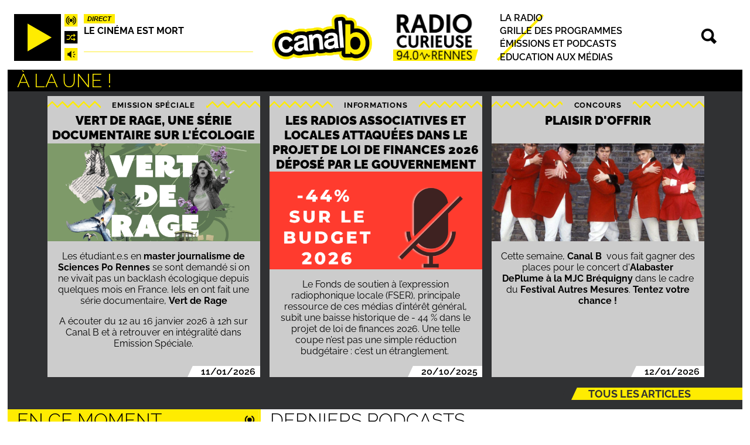

--- FILE ---
content_type: text/html; charset=UTF-8
request_url: https://canalb.fr/?emission=4&categorie=All&page=1
body_size: 9055
content:
<!DOCTYPE html>
<html lang="fr" dir="ltr" prefix="og: https://ogp.me/ns#">
  <head>
    <meta charset="utf-8" />
<meta name="description" content="Radio curieuse" />
<link rel="canonical" href="https://canalb.fr/" />
<meta property="og:site_name" content="Canal B" />
<meta property="og:type" content="website" />
<meta property="og:url" content="https://canalb.fr/" />
<meta property="og:title" content="Canal B" />
<meta property="og:description" content="Radio curieuse" />
<meta property="og:image" content="https://canalb.xyz/themes/custom/canalb/img/logo_carre.png" />
<meta property="og:image:width" content="600" />
<meta property="og:image:height" content="600" />
<meta property="og:image:alt" content="Canal B" />
<meta property="og:updated_time" content="2026-01-17T15:17:52+0100" />
<meta name="twitter:card" content="summary" />
<meta name="Generator" content="Drupal 10 (https://www.drupal.org)" />
<meta name="MobileOptimized" content="width" />
<meta name="HandheldFriendly" content="true" />
<meta name="viewport" content="width=device-width, initial-scale=1.0" />
<link rel="icon" href="/themes/custom/canalb/favicon.ico" type="image/vnd.microsoft.icon" />

    <title>Canal B | Radio Curieuse</title>
    <link rel="stylesheet" media="all" href="/sites/default/files/css/css_LdptezYtwAOxbTv535y5jk69HEFyokKShc3nRbr5B9c.css?delta=0&amp;language=fr&amp;theme=canalb&amp;include=[base64]" />
<link rel="stylesheet" media="all" href="/sites/default/files/css/css_6OPF5o7yCkcELfIPMnKU4c9QD3wayoEpBR0Vo_DhMLA.css?delta=1&amp;language=fr&amp;theme=canalb&amp;include=[base64]" />

    
  </head>
  <body>
        <a href="#main-content" class="visually-hidden focusable">
      Aller au contenu principal
    </a>
    
      <div class="dialog-off-canvas-main-canvas" data-off-canvas-main-canvas>
    
<header role="banner" class="main-header">
  <div class="header-left">  <div>
    <div id="block-playeraudiocanalb">
  
    
      <div class="canalb-player">
    <audio id="canalb_player"
        src="">
            Your browser does not support the
            <code>audio</code> element.
    </audio>
    <button class="canalb-player--controls--playpause img-button">
        <img id="canalb-player--controls--play" alt="Play" src="/modules/custom/canalb_player/img/play.svg" width="80" height="80" />
        <img id="canalb-player--controls--pause" alt="Pause" src="/modules/custom/canalb_player/img/pause.svg" width="80" height="80"  class="hidden-element" />
    </button>
    <div class="canalb-player--controls">
        <a class="canalb-player--download" href="#" class="hidden-element">
            <img alt="Télécharger" src="/modules/custom/canalb_player/img/download.svg" />
        </a>
        <img id="canalb-player--live-paused" class="canalb-player--direct" alt="Playing live" src="/modules/custom/canalb_player/img/direct.svg" width="22" height="22" />
        <img id="canalb-player--live-playing" class="canalb-player--direct" alt="Playing live" src="/modules/custom/canalb_player/img/direct.gif" width="22" height="22"  class="hidden-element" />
        <button class="canalb-player--random img-button">
            <img alt="Un podcast au hasard" src="/modules/custom/canalb_player/img/random.svg" width="22" height="22"  />
        </button>
        <button class="canalb-player--mute img-button">
            <img id="canalb-player--mute--mute" alt="Mute" src="/modules/custom/canalb_player/img/sound_on.svg" width="22" height="22"  />
            <img id="canalb-player--mute--unmute"  alt="Unmute" src="/modules/custom/canalb_player/img/sound_off.svg" width="22" height="22"  class="hidden-element" />
        </button>
    </div>
    <div class="canalb-player--display">
        <div class="canalb-player--live-switch">
            <button id="live">Direct</button>
            <button id="back-to-live" class="hidden-element">Revenir au direct</button>
        </div>
        <div class="canalb-player--infos">
            <div class="canalb-player--infos--emission">
                <a id="canalb-player--emission-link" href="/"></a>
            </div>
            <div class="canalb-player--infos--title">
                <a id="canalb-player--podcast-link" href="/"></a>
            </div>
        </div>
        <div class="canalb-player--progress-container">
            <div class="canalb-player--live-progress canalb-player--live-progress--paused"></div>
            <div class="canalb-player--progress" class="hidden-element">
                <span class="canalb-player--progress--timestamp">00:00</span>
                <div class="canalb-player--progress--progressbar">
                    <div style="width:0%">&nbsp;</div>
                </div>
                <span class="canalb-player--progress--duration">00:00</span>
            </div>
        </div>
    </div>
</div>

  </div>

  </div>
</div>
  <div class="header-center">  <div>
    <div id="block-canalb-branding">
  
    
  			<a href="/" rel="home">
      <div class="main-logo-large">
        <img src="/themes/custom/canalb/img/logo_header.png" alt="Accueil" class="main-logo" width="171" height="80" />
        <img src="/themes/custom/canalb/img/radio_curieuse.png" alt=" Accueil " class="main-logo" width="145" height="80" />
      </div>
      <img src="/themes/custom/canalb/img/logo_header_small.svg" alt=" Accueil " class="main-logo main-logo-small" width="167" height="80" />
		</a>
			
</div>

  </div>
</div>
  <div class="header-right">  <div>
    <nav role="navigation" aria-labelledby="block-principal-menu" id="block-principal">
            
  <h2 class="visually-hidden" id="block-principal-menu">Principal</h2>
  

        
							<ul class="canalb-menu">
												<li>
						<a href="/la-radio" data-drupal-link-system-path="node/440">La radio</a>

											</li>
									<li>
						<a href="/programmes" data-drupal-link-system-path="programmes">Grille des programmes</a>

											</li>
									<li>
						<a href="/emissions" data-drupal-link-system-path="emissions">Émissions et podcasts</a>

											</li>
									<li>
						<a href="/educationauxmedias" data-drupal-link-system-path="node/444">Education aux médias</a>

											</li>
							</ul>
			



  </nav>
<div id="block-recherche">
  
    
      <div class="static-block block-recherche">
	<a href="/recherche">
		<img src="/themes/custom/canalb/img/search.png" />
	</a>
</div>


  </div>

  </div>
</div>
</header>

<div class="layout-container" id="layout-container">
      <div class="top">
        <div>
    <div data-drupal-messages-fallback class="hidden"></div>
<div id="block-canalb-local-actions" class="canalb-local-actions">
  
    
        <nav></nav>
  </div>



<div class="views-element-container block-a-la-une" id="block-views-block-a-la-une-block">
	
			<h2 class="page-title">à la une !</h2>
		
			<div><div class="view-a-la-une view--blazy js-view-dom-id-b09c288ca266c3c134353f4939192667e17c8f57c04a49c568e701616b2dc33b">
  
  
  

  
  
  

  <div class="slick blazy slick--view slick--view--a-la-une slick--view--a-la-une--block-1 slick--view--a-la-une-block-block-1 slick--skin--boxed-carousel slick--skin--boxed slick--optionset--a-la-une slick--multiple-view slick--less" data-blazy=""><div id="slick-2dd195981b4" data-slick="{&quot;count&quot;:3,&quot;total&quot;:3,&quot;autoplay&quot;:true,&quot;autoplaySpeed&quot;:5000,&quot;lazyLoad&quot;:&quot;blazy&quot;,&quot;rows&quot;:0,&quot;slidesToShow&quot;:4,&quot;swipeToSlide&quot;:true,&quot;waitForAnimate&quot;:false,&quot;responsive&quot;:[{&quot;breakpoint&quot;:2048,&quot;settings&quot;:{&quot;autoplay&quot;:true,&quot;autoplaySpeed&quot;:5000,&quot;centerMode&quot;:true,&quot;centerPadding&quot;:&quot;&quot;,&quot;rows&quot;:0,&quot;slidesToShow&quot;:3,&quot;swipeToSlide&quot;:true,&quot;waitForAnimate&quot;:false}},{&quot;breakpoint&quot;:1240,&quot;settings&quot;:{&quot;autoplay&quot;:true,&quot;autoplaySpeed&quot;:5000,&quot;centerMode&quot;:true,&quot;centerPadding&quot;:&quot;12em&quot;,&quot;rows&quot;:0,&quot;swipeToSlide&quot;:true,&quot;waitForAnimate&quot;:false}},{&quot;breakpoint&quot;:976,&quot;settings&quot;:{&quot;autoplay&quot;:true,&quot;autoplaySpeed&quot;:5000,&quot;arrows&quot;:false,&quot;centerMode&quot;:true,&quot;centerPadding&quot;:&quot;&quot;,&quot;rows&quot;:0,&quot;swipeToSlide&quot;:true,&quot;waitForAnimate&quot;:false}}]}" class="slick__slider">  <div class="slick__slide slide slide--0"><div class="article-a-la-une">
  <div class="article-a-la-une--categorie">
          <a href="/emissionspeciale" hreflang="fr">Emission spéciale</a>
      </div>
  <div class="article-a-la-une--title"><a href="/emissionspeciale/8750"><span>Vert de rage, une série documentaire sur l&#039;écologie</span>
</a></div>
  <div class="article-a-la-une--image"><a href="/emissionspeciale/8750">
          
            <div>  <img loading="lazy" src="/sites/default/files/styles/a_la_une_focal_crop/public/images/articles/1-VISUEL%20GENERIQUE.png?h=426a8df6&amp;itok=NXEYl5Hm" width="1280" height="590" alt="Vert de rage, une série documentaire sur l&#039;écologie" />


</div>
      
      </a></div>
  <div class="article-a-la-une--resume">
            <div><p>Les étudiant.e.s en<strong> master journalisme de Sciences Po Rennes</strong> se sont demandé si on ne vivait pas un backlash écologique depuis quelques mois en France. Iels en ont fait une série documentaire, <strong>Vert de Rage</strong></p>
<p>A écouter du 12 au 16 janvier 2026 à 12h sur Canal B et à retrouver en intégralité dans Emission Spéciale.</p>
</div>
      </div>
  <div class="article-a-la-une--date"><time datetime="2026-01-11T12:00:00Z">11/01/2026</time>
</div>
</div>
</div>
  <div class="slick__slide slide slide--1"><div class="article-a-la-une">
  <div class="article-a-la-une--categorie">
          <a href="/articles?categorie=9">
        Informations
      </a>
      </div>
  <div class="article-a-la-une--title"><a href="/node/8516"><span>Les radios associatives et locales attaquées dans le projet de loi de finances 2026 déposé par le gouvernement</span>
</a></div>
  <div class="article-a-la-une--image"><a href="/node/8516">
          
            <div>  <img loading="lazy" src="/sites/default/files/styles/a_la_une_focal_crop/public/images/articles/Visuel_FSER.png?h=cd2a7045&amp;itok=lsfk3nQN" width="1280" height="590" alt="Les radios associatives et locales attaquées dans le projet de loi de finances 2026 déposé par le gouvernement" />


</div>
      
      </a></div>
  <div class="article-a-la-une--resume">
            <div><p>Le Fonds de soutien à l’expression radiophonique locale (FSER), principale ressource de ces médias d’intérêt général, subit une baisse historique de - 44 % dans le projet de loi de finances 2026. Une telle coupe n’est pas une simple réduction budgétaire : c’est un étranglement.&nbsp;</p>
</div>
      </div>
  <div class="article-a-la-une--date"><time datetime="2025-10-20T12:00:00Z">20/10/2025</time>
</div>
</div>
</div>
  <div class="slick__slide slide slide--2"><div class="article-a-la-une">
  <div class="article-a-la-une--categorie">
          <a href="/articles?categorie=6">
        Concours
      </a>
      </div>
  <div class="article-a-la-une--title"><a href="/node/920"><span>Plaisir d&#039;offrir</span>
</a></div>
  <div class="article-a-la-une--image"><a href="/node/920">
          
            <div>  <img loading="lazy" src="/sites/default/files/styles/a_la_une_focal_crop/public/images/articles/jeu2026Semaine03.jpg?h=ae1281eb&amp;itok=iY1ZnlBh" width="1280" height="590" alt="Plaisir d&#039;offrir" />


</div>
      
      </a></div>
  <div class="article-a-la-une--resume">
            <div><p>Cette semaine, <strong>Canal B &nbsp;</strong>vous fait gagner des places pour le concert d'<strong>Alabaster DePlume à la MJC Bréquigny</strong> dans le cadre du <strong>Festival Autres Mesures</strong>. <strong>Tentez votre chance !</strong></p>
</div>
      </div>
  <div class="article-a-la-une--date"><time datetime="2026-01-12T12:00:00Z">12/01/2026</time>
</div>
</div>
</div>
</div>
          <nav role="navigation" class="slick__arrow">
        <button type="button" data-role="none" class="slick-prev" aria-label="Précédent" tabindex="0">Précédent</button><button type="button" data-role="none" class="slick-next" aria-label="Suivant" tabindex="0">Suivant</button>
      </nav>
    </div>

    

  
  

  
  
</div>
</div>

		<div class="a-la-une--liste-articles"><a href="/articles">Tous les articles</a></div>
</div>


  </div>

    </div>
  
  
  

  

  

  

  <main role="main">
    <a id="main-content" tabindex="-1"></a>
          <aside class="layout-left-column" role="complementary">
          <div>
    <div id="block-encemoment" class="en-ce-moment">
  
      <h2 class="page-title page-title-accent page-title-encemoment">En ce moment</h2>
    
      <div class="en-ce-moment-before horaire-emission--calendar">
    <span class="horaire-emission--calendar--horaire"><time datetime="2026-01-17T14:00:00+01:00">14H00</time>
 - <time datetime="2026-01-17T15:00:00+01:00">15H00</time>
</span>
    <span class="horaire-emission--calendar--emission">
        <a href="/lasieste">La Sieste </a>
            </span>
</div>
<div class="en-ce-moment-now horaire-emission--calendar">
    <span class="horaire-emission--calendar--horaire"><time datetime="2026-01-17T15:00:00+01:00">15H00</time>
 - <time datetime="2026-01-17T16:00:00+01:00">16H00</time>
</span>
    <span class="horaire-emission--calendar--emission">
        <a href="/lecinemaestmort">Le Cinéma est mort  </a>
            </span>
</div>
<div class="horaire-emission--calendar">
    <span class="horaire-emission--calendar--horaire"><time datetime="2026-01-17T16:00:00+01:00">16H00</time>
 - <time datetime="2026-01-17T17:00:00+01:00">17H00</time>
</span>
    <span class="horaire-emission--calendar--emission">
        <a href="/dejavu">Déjà Vu (R)</a>
            </span>
</div>
<div class="horaire-emission--calendar">
    <span class="horaire-emission--calendar--horaire"><time datetime="2026-01-17T17:00:00+01:00">17H00</time>
 - <time datetime="2026-01-17T18:00:00+01:00">18H00</time>
</span>
    <span class="horaire-emission--calendar--emission">
        <a href="/purplerennes">Purple Rennes  (R)</a>
            </span>
</div>
<div class="horaire-emission--calendar">
    <span class="horaire-emission--calendar--horaire"><time datetime="2026-01-17T18:00:00+01:00">18H00</time>
 - <time datetime="2026-01-17T19:00:00+01:00">19H00</time>
</span>
    <span class="horaire-emission--calendar--emission">
        <a href="/gabuzomix">Gabuzomix (R)</a>
            </span>
</div>
<div class="horaire-emission--calendar">
    <span class="horaire-emission--calendar--horaire"><time datetime="2026-01-17T19:00:00+01:00">19H00</time>
 - <time datetime="2026-01-17T20:00:00+01:00">20H00</time>
</span>
    <span class="horaire-emission--calendar--emission">
        <a href="/bechamelchacha">Béchamel Cha Cha </a>
            </span>
</div>
<div class="horaire-emission--calendar">
    <span class="horaire-emission--calendar--horaire"><time datetime="2026-01-17T20:00:00+01:00">20H00</time>
 - <time datetime="2026-01-17T22:00:00+01:00">22H00</time>
</span>
    <span class="horaire-emission--calendar--emission">
        <a href="/landconfusion">Land Of Confusion </a>
            </span>
</div>
<div class="horaire-emission--calendar">
    <span class="horaire-emission--calendar--horaire"><time datetime="2026-01-17T22:00:00+01:00">22H00</time>
 - <time datetime="2026-01-17T23:00:00+01:00">23H00</time>
</span>
    <span class="horaire-emission--calendar--emission">
        <a href="/rocklacasbah">Rock à la casbah </a>
            </span>
</div>
<div class="horaire-emission--calendar">
    <span class="horaire-emission--calendar--horaire"><time datetime="2026-01-17T23:00:00+01:00">23H00</time>
 - <time datetime="2026-01-18T00:00:00+01:00">0H00</time>
</span>
    <span class="horaire-emission--calendar--emission">
        <a href="/fadepleasure">Fade to pleasure </a>
            </span>
</div>
<div class="en-ce-moment-lastofday horaire-emission--calendar">
    <span class="horaire-emission--calendar--horaire"><time datetime="2026-01-18T00:00:00+01:00">0H00</time>
 - <time datetime="2026-01-18T01:00:00+01:00">1H00</time>
</span>
    <span class="horaire-emission--calendar--emission">
        <a href="/lesplagesmusicales">Les plages musicales </a>
            </span>
</div>
<div class="horaire-emission--calendar">
    <span class="horaire-emission--calendar--horaire"><time datetime="2026-01-18T01:00:00+01:00">1H00</time>
 - <time datetime="2026-01-18T02:00:00+01:00">2H00</time>
</span>
    <span class="horaire-emission--calendar--emission">
        <a href="/lasieste">La Sieste (R)</a>
            </span>
</div>
<div class="horaire-emission--calendar">
    <span class="horaire-emission--calendar--horaire"><time datetime="2026-01-18T02:00:00+01:00">2H00</time>
 - <time datetime="2026-01-18T03:00:00+01:00">3H00</time>
</span>
    <span class="horaire-emission--calendar--emission">
        <a href="/bigbang">Big Bang (R)</a>
            </span>
</div>
<div class="horaire-emission--calendar">
    <span class="horaire-emission--calendar--horaire"><time datetime="2026-01-18T03:00:00+01:00">3H00</time>
 - <time datetime="2026-01-18T04:00:00+01:00">4H00</time>
</span>
    <span class="horaire-emission--calendar--emission">
        <a href="/ostberlin">Ost Berlin  (R)</a>
            </span>
</div>
<div class="horaire-emission--calendar">
    <span class="horaire-emission--calendar--horaire"><time datetime="2026-01-18T04:00:00+01:00">4H00</time>
 - <time datetime="2026-01-18T09:00:00+01:00">9H00</time>
</span>
    <span class="horaire-emission--calendar--emission">
        <a href="/lesplagesmusicales">Les plages musicales </a>
            </span>
</div>
<div class="horaire-emission--calendar">
    <span class="horaire-emission--calendar--horaire"><time datetime="2026-01-18T09:00:00+01:00">9H00</time>
 - <time datetime="2026-01-18T09:15:00+01:00">9H15</time>
</span>
    <span class="horaire-emission--calendar--emission">
        <a href="/leshistoiresdedoe">Les histoires de Doé  (R)</a>
            </span>
</div>
<div class="horaire-emission--calendar">
    <span class="horaire-emission--calendar--horaire"><time datetime="2026-01-18T09:15:00+01:00">9H15</time>
 - <time datetime="2026-01-18T09:30:00+01:00">9H30</time>
</span>
    <span class="horaire-emission--calendar--emission">
        <a href="/lesplagesmusicales">Les plages musicales </a>
            </span>
</div>
<div class="horaire-emission--calendar">
    <span class="horaire-emission--calendar--horaire"><time datetime="2026-01-18T09:30:00+01:00">9H30</time>
 - <time datetime="2026-01-18T10:00:00+01:00">10H00</time>
</span>
    <span class="horaire-emission--calendar--emission">
        <a href="/collectioncorlab">COLLECTION CORLAB (R)</a>
            </span>
</div>
<div class="horaire-emission--calendar">
    <span class="horaire-emission--calendar--horaire"><time datetime="2026-01-18T10:00:00+01:00">10H00</time>
 - <time datetime="2026-01-18T11:00:00+01:00">11H00</time>
</span>
    <span class="horaire-emission--calendar--emission">
        <a href="/lesheroines">Les héroïnes  (R)</a>
            </span>
</div>
<div class="horaire-emission--calendar">
    <span class="horaire-emission--calendar--horaire"><time datetime="2026-01-18T10:00:00+01:00">10H00</time>
 - <time datetime="2026-01-18T11:00:00+01:00">11H00</time>
</span>
    <span class="horaire-emission--calendar--emission">
        <a href="/lollypop">Lollypop  </a>
            </span>
</div>

  </div>
<div id="block-cetait-quoi">
  
    
      <div class="static-block block--cetait-quoi">
	<a href="/contact/c_etait_quoi">
		<img src="/themes/custom/canalb/img/quoicetitre.png" />
	</a>
</div>


  </div>

  </div>

      </aside>
    
    <div class="layout-content" id="layout-content">
        <div>
    <div id="block-contenudelapageprincipale" class="contenudelapageprincipale">
  
      <h2 class="page-title page-title-white">Derniers podcasts</h2>
    
      <div class="views-element-container"><div class="view-derniers-podcasts js-view-dom-id-85c13d226559e5d999a4691a162bec75737f708f96c806ce23795df256137485">
  
  
  

  
  <div class="derniers-podcasts--container">
    
    

            



<article class="podcast-teaser node-teaser player-podcast-infos"
  data-player-emission-title="Le Cinéma est mort "
  data-player-emission-url="/lecinemaestmort"
  data-player-emission-rss="TODO: RSS"
  data-player-stream-id="8817"
  data-player-stream-title="Le Masque, la Plume et des Cacahuètes, Top/Flop 2025 ( Part 3 + bonus)"
  data-player-stream-url="/sites/default/files/podcasts/lecinemaestmort/lecinemaestmort_2026.01.17_8817.mp3"
  data-player-stream-podcasturl="/lecinemaestmort/8706"
>
  <button class="podcast-teaser--play  player-podcast-play ">
    <img src="/modules/custom/canalb_content_types/img/play-jaune.svg" alt="Ecouter le podcast"/>
  </button>
  <div class="podcast-teaser--image node-teaser--image">  <a href="/node/8817" hreflang="fr"><img loading="lazy" src="/sites/default/files/styles/podcast_liste/public/images_podcast/lecinemaestmort/lemasquelaplumeetdescacahuetestopflop2025part3bonus.jpg?itok=qDBODYhM" width="256" height="256" alt="Le Masque, la Plume et des Cacahuètes, Top/Flop 2025 ( Part 3 + bonus)" />

</a>
</div>
  <a href="/lecinemaestmort/8706" class="podcast-teaser--infos node-teaser--infos">
    <div class="podcast-teaser--emission">Le Cinéma est mort </div>
    <div class="podcast-teaser--title"><span>Le Masque, la Plume et des Cacahuètes, Top/Flop 2025 ( Part 3 + bonus)</span>
</div>
  </a>
  <div class="podcast-teaser--categories node-teaser--categories">
          <a href="/podcasts?field_emission_categorie_target_id=2">Culture(s)</a>
      </div>
  <div class="podcast-teaser--time-and-date node-teaser--time-and-date">
    <div class="podcast-teaser--duree">
            <div>60 mn</div>
      </div>
    <div class="podcast-teaser--date node-teaser--date"><time datetime="2026-01-17T12:00:00Z">17/01/2026</time>
</div>
  </div>
</article>





<article class="podcast-teaser node-teaser player-podcast-infos"
  data-player-emission-title="Déjà Vu"
  data-player-emission-url="/dejavu"
  data-player-emission-rss="TODO: RSS"
  data-player-stream-id="8878"
  data-player-stream-title="Les baladins qui venaient du froid - 15 janvier 2026"
  data-player-stream-url="/sites/default/files/podcasts/dejavu/dejavu_2026.01.16_8878.mp3"
  data-player-stream-podcasturl="/dejavu/8768"
>
  <button class="podcast-teaser--play  player-podcast-play ">
    <img src="/modules/custom/canalb_content_types/img/play-jaune.svg" alt="Ecouter le podcast"/>
  </button>
  <div class="podcast-teaser--image node-teaser--image">  <a href="/node/8878" hreflang="fr"><img loading="lazy" src="/sites/default/files/styles/podcast_liste/public/images_podcast/dejavu/lesbaladinsquivenaientdufroid-15janvier2026.jpg?itok=EcFxnLDr" width="256" height="256" alt="Les baladins qui venaient du froid - 15 janvier 2026" />

</a>
</div>
  <a href="/dejavu/8768" class="podcast-teaser--infos node-teaser--infos">
    <div class="podcast-teaser--emission">Déjà Vu</div>
    <div class="podcast-teaser--title"><span>Les baladins qui venaient du froid - 15 janvier 2026</span>
</div>
  </a>
  <div class="podcast-teaser--categories node-teaser--categories">
          <a href="/podcasts?field_emission_categorie_target_id=1">Musique(s)</a>
      </div>
  <div class="podcast-teaser--time-and-date node-teaser--time-and-date">
    <div class="podcast-teaser--duree">
            <div>60 mn</div>
      </div>
    <div class="podcast-teaser--date node-teaser--date"><time datetime="2026-01-16T12:00:00Z">16/01/2026</time>
</div>
  </div>
</article>





<article class="podcast-teaser node-teaser player-podcast-infos"
  data-player-emission-title="Emission spéciale"
  data-player-emission-url="/emissionspeciale"
  data-player-emission-rss="TODO: RSS"
  data-player-stream-id="8838"
  data-player-stream-title="Vert de rage - Episode 5 : &quot;Aujourd&#039;hui, après demain&quot;"
  data-player-stream-url="/sites/default/files/podcasts/emissionspeciale/emissionspeciale_2026.01.16_8838.mp3"
  data-player-stream-podcasturl="/emissionspeciale/8727"
>
  <button class="podcast-teaser--play  player-podcast-play ">
    <img src="/modules/custom/canalb_content_types/img/play-jaune.svg" alt="Ecouter le podcast"/>
  </button>
  <div class="podcast-teaser--image node-teaser--image">  <a href="/node/8838" hreflang="fr"><img loading="lazy" src="/sites/default/files/styles/podcast_liste/public/images_podcast/emissionspeciale/vertderage-episode5aujourdhuiapresdemain.png?itok=gKd-V3Ye" width="256" height="256" alt="Vert de rage - Episode 5 : &quot;Aujourd&#039;hui, après demain&quot;" />

</a>
</div>
  <a href="/emissionspeciale/8727" class="podcast-teaser--infos node-teaser--infos">
    <div class="podcast-teaser--emission">Emission spéciale</div>
    <div class="podcast-teaser--title"><span>Vert de rage - Episode 5 : &quot;Aujourd&#039;hui, après demain&quot;</span>
</div>
  </a>
  <div class="podcast-teaser--categories node-teaser--categories">
          <a href="/podcasts?field_emission_categorie_target_id=2">Culture(s)</a>
          <a href="/podcasts?field_emission_categorie_target_id=3">Info(s)</a>
          <a href="/podcasts?field_emission_categorie_target_id=1">Musique(s)</a>
      </div>
  <div class="podcast-teaser--time-and-date node-teaser--time-and-date">
    <div class="podcast-teaser--duree"></div>
    <div class="podcast-teaser--date node-teaser--date"><time datetime="2026-01-16T12:00:00Z">16/01/2026</time>
</div>
  </div>
</article>





<article class="podcast-teaser node-teaser player-podcast-infos"
  data-player-emission-title="Le Grand Tout"
  data-player-emission-url="/legrandtout"
  data-player-emission-rss="TODO: RSS"
  data-player-stream-id="8876"
  data-player-stream-title="infos-concerts : Auditions Bretagne des iNOUïS du Printemps de Bourges"
  data-player-stream-url="/sites/default/files/podcasts/legrandtout/legrandtout_2026.01.15_8876.mp3"
  data-player-stream-podcasturl="/legrandtout/8766"
>
  <button class="podcast-teaser--play  player-podcast-play ">
    <img src="/modules/custom/canalb_content_types/img/play-jaune.svg" alt="Ecouter le podcast"/>
  </button>
  <div class="podcast-teaser--image node-teaser--image">  <a href="/node/8876" hreflang="fr"><img loading="lazy" src="/sites/default/files/styles/podcast_liste/public/images_podcast/legrandtout/infos-concertsauditionsbretagnedesinouisduprintempsdebourges.jpg?itok=PwgJs8DR" width="256" height="256" alt="infos-concerts : Auditions Bretagne des iNOUïS du Printemps de Bourges" />

</a>
</div>
  <a href="/legrandtout/8766" class="podcast-teaser--infos node-teaser--infos">
    <div class="podcast-teaser--emission">Le Grand Tout</div>
    <div class="podcast-teaser--title"><span>infos-concerts : Auditions Bretagne des iNOUïS du Printemps de Bourges</span>
</div>
  </a>
  <div class="podcast-teaser--categories node-teaser--categories">
          <a href="/podcasts?field_emission_categorie_target_id=2">Culture(s)</a>
          <a href="/podcasts?field_emission_categorie_target_id=1">Musique(s)</a>
      </div>
  <div class="podcast-teaser--time-and-date node-teaser--time-and-date">
    <div class="podcast-teaser--duree">
            <div>60 mn</div>
      </div>
    <div class="podcast-teaser--date node-teaser--date"><time datetime="2026-01-15T12:00:00Z">15/01/2026</time>
</div>
  </div>
</article>





<article class="podcast-teaser node-teaser player-podcast-infos"
  data-player-emission-title="Emission spéciale"
  data-player-emission-url="/emissionspeciale"
  data-player-emission-rss="TODO: RSS"
  data-player-stream-id="8837"
  data-player-stream-title="Vert de rage - Episode 4 : &quot;En vert et contre tous.tes&quot;"
  data-player-stream-url="/sites/default/files/podcasts/emissionspeciale/emissionspeciale_2026.01.15_8837.mp3"
  data-player-stream-podcasturl="/emissionspeciale/8726"
>
  <button class="podcast-teaser--play  player-podcast-play ">
    <img src="/modules/custom/canalb_content_types/img/play-jaune.svg" alt="Ecouter le podcast"/>
  </button>
  <div class="podcast-teaser--image node-teaser--image">  <a href="/node/8837" hreflang="fr"><img loading="lazy" src="/sites/default/files/styles/podcast_liste/public/images_podcast/emissionspeciale/vertderage-episode4envertetcontretous.tes.png?itok=5HlZnfSJ" width="256" height="256" alt="Vert de rage - Episode 4 : &quot;En vert et contre tous.tes&quot;" />

</a>
</div>
  <a href="/emissionspeciale/8726" class="podcast-teaser--infos node-teaser--infos">
    <div class="podcast-teaser--emission">Emission spéciale</div>
    <div class="podcast-teaser--title"><span>Vert de rage - Episode 4 : &quot;En vert et contre tous.tes&quot;</span>
</div>
  </a>
  <div class="podcast-teaser--categories node-teaser--categories">
          <a href="/podcasts?field_emission_categorie_target_id=2">Culture(s)</a>
          <a href="/podcasts?field_emission_categorie_target_id=3">Info(s)</a>
          <a href="/podcasts?field_emission_categorie_target_id=1">Musique(s)</a>
      </div>
  <div class="podcast-teaser--time-and-date node-teaser--time-and-date">
    <div class="podcast-teaser--duree"></div>
    <div class="podcast-teaser--date node-teaser--date"><time datetime="2026-01-15T12:00:00Z">15/01/2026</time>
</div>
  </div>
</article>





<article class="podcast-teaser node-teaser player-podcast-infos"
  data-player-emission-title="La Sieste"
  data-player-emission-url="/lasieste"
  data-player-emission-rss="TODO: RSS"
  data-player-stream-id="8873"
  data-player-stream-title="Quand la musique nourrit l’âme (Elissa Cassini &amp; François Mardirossian - Festival Autres Mesures 2026)"
  data-player-stream-url="/sites/default/files/podcasts/lasieste/lasieste_2026.01.15_8873.mp3"
  data-player-stream-podcasturl="/lasieste/8763"
>
  <button class="podcast-teaser--play  player-podcast-play ">
    <img src="/modules/custom/canalb_content_types/img/play-jaune.svg" alt="Ecouter le podcast"/>
  </button>
  <div class="podcast-teaser--image node-teaser--image">  <a href="/node/8873" hreflang="fr"><img loading="lazy" src="/sites/default/files/styles/podcast_liste/public/images_podcast/lasieste/quandlamusiquenourritlameelissacassinifrancoismardirossian-festivalautresmesures2026.jpg?itok=YuB5QV-n" width="256" height="256" alt="Quand la musique nourrit l’âme (Elissa Cassini &amp; François Mardirossian - Festival Autres Mesures 2026)" />

</a>
</div>
  <a href="/lasieste/8763" class="podcast-teaser--infos node-teaser--infos">
    <div class="podcast-teaser--emission">La Sieste</div>
    <div class="podcast-teaser--title"><span>Quand la musique nourrit l’âme (Elissa Cassini &amp; François Mardirossian - Festival Autres Mesures 2026)</span>
</div>
  </a>
  <div class="podcast-teaser--categories node-teaser--categories">
          <a href="/podcasts?field_emission_categorie_target_id=1">Musique(s)</a>
      </div>
  <div class="podcast-teaser--time-and-date node-teaser--time-and-date">
    <div class="podcast-teaser--duree">
            <div>60 mn</div>
      </div>
    <div class="podcast-teaser--date node-teaser--date"><time datetime="2026-01-15T12:00:00Z">15/01/2026</time>
</div>
  </div>
</article>





<article class="podcast-teaser node-teaser player-podcast-infos"
  data-player-emission-title="Emission spéciale"
  data-player-emission-url="/emissionspeciale"
  data-player-emission-rss="TODO: RSS"
  data-player-stream-id="8836"
  data-player-stream-title="Vert de rage - Episode 3 : &quot;Hypocrisie dorée&quot;"
  data-player-stream-url="/sites/default/files/podcasts/emissionspeciale/emissionspeciale_2026.01.14_8836.mp3"
  data-player-stream-podcasturl="/emissionspeciale/8725"
>
  <button class="podcast-teaser--play  player-podcast-play ">
    <img src="/modules/custom/canalb_content_types/img/play-jaune.svg" alt="Ecouter le podcast"/>
  </button>
  <div class="podcast-teaser--image node-teaser--image">  <a href="/node/8836" hreflang="fr"><img loading="lazy" src="/sites/default/files/styles/podcast_liste/public/images_podcast/emissionspeciale/vertderage-episode3hypocrisiedoree.png?itok=rMj1X1u9" width="256" height="256" alt="Vert de rage - Episode 3 : &quot;Hypocrisie dorée&quot;" />

</a>
</div>
  <a href="/emissionspeciale/8725" class="podcast-teaser--infos node-teaser--infos">
    <div class="podcast-teaser--emission">Emission spéciale</div>
    <div class="podcast-teaser--title"><span>Vert de rage - Episode 3 : &quot;Hypocrisie dorée&quot;</span>
</div>
  </a>
  <div class="podcast-teaser--categories node-teaser--categories">
          <a href="/podcasts?field_emission_categorie_target_id=2">Culture(s)</a>
          <a href="/podcasts?field_emission_categorie_target_id=3">Info(s)</a>
          <a href="/podcasts?field_emission_categorie_target_id=1">Musique(s)</a>
      </div>
  <div class="podcast-teaser--time-and-date node-teaser--time-and-date">
    <div class="podcast-teaser--duree"></div>
    <div class="podcast-teaser--date node-teaser--date"><time datetime="2026-01-14T12:00:00Z">14/01/2026</time>
</div>
  </div>
</article>





<article class="podcast-teaser node-teaser player-podcast-infos"
  data-player-emission-title="Plume et pinceau "
  data-player-emission-url="/plumeetpinceau"
  data-player-emission-rss="TODO: RSS"
  data-player-stream-id="8848"
  data-player-stream-title="518  -rencontre avec Foerster ( quai des bulles 2025 )"
  data-player-stream-url="/sites/default/files/podcasts/plumeetpinceau/plumeetpinceau_2026.01.14_8848.mp3"
  data-player-stream-podcasturl="/plumeetpinceau/8737"
>
  <button class="podcast-teaser--play  player-podcast-play ">
    <img src="/modules/custom/canalb_content_types/img/play-jaune.svg" alt="Ecouter le podcast"/>
  </button>
  <div class="podcast-teaser--image node-teaser--image">  <a href="/node/8848" hreflang="fr"><img loading="lazy" src="/sites/default/files/styles/podcast_liste/public/images_podcast/plumeetpinceau/518-rencontreavecfoersterquaidesbulles2025.jpg?itok=cedYHYBo" width="256" height="256" alt="518  -rencontre avec Foerster ( quai des bulles 2025 )" />

</a>
</div>
  <a href="/plumeetpinceau/8737" class="podcast-teaser--infos node-teaser--infos">
    <div class="podcast-teaser--emission">Plume et pinceau </div>
    <div class="podcast-teaser--title"><span>518  -rencontre avec Foerster ( quai des bulles 2025 )</span>
</div>
  </a>
  <div class="podcast-teaser--categories node-teaser--categories">
          <a href="/podcasts?field_emission_categorie_target_id=2">Culture(s)</a>
      </div>
  <div class="podcast-teaser--time-and-date node-teaser--time-and-date">
    <div class="podcast-teaser--duree">
            <div>60 mn</div>
      </div>
    <div class="podcast-teaser--date node-teaser--date"><time datetime="2026-01-14T12:00:00Z">14/01/2026</time>
</div>
  </div>
</article>





<article class="podcast-teaser node-teaser player-podcast-infos"
  data-player-emission-title="La Sieste"
  data-player-emission-url="/lasieste"
  data-player-emission-rss="TODO: RSS"
  data-player-stream-id="6026"
  data-player-stream-title="La Sieste avec Monsieur Hulot (Barbatrax)"
  data-player-stream-url="/sites/default/files/podcasts/lasieste/lasieste_2026.01.14_6026.mp3"
  data-player-stream-podcasturl="/lasieste/5966"
>
  <button class="podcast-teaser--play  player-podcast-play ">
    <img src="/modules/custom/canalb_content_types/img/play-jaune.svg" alt="Ecouter le podcast"/>
  </button>
  <div class="podcast-teaser--image node-teaser--image">  <a href="/node/6026" hreflang="fr"><img loading="lazy" src="/sites/default/files/styles/podcast_liste/public/images_podcast/lasieste/lasiesteavecmonsieurhulotbarbatrax.jpg?itok=Us3jQgyG" width="256" height="256" alt="La Sieste avec Monsieur Hulot (Barbatrax)" />

</a>
</div>
  <a href="/lasieste/5966" class="podcast-teaser--infos node-teaser--infos">
    <div class="podcast-teaser--emission">La Sieste</div>
    <div class="podcast-teaser--title"><span>La Sieste avec Monsieur Hulot (Barbatrax)</span>
</div>
  </a>
  <div class="podcast-teaser--categories node-teaser--categories">
          <a href="/podcasts?field_emission_categorie_target_id=1">Musique(s)</a>
      </div>
  <div class="podcast-teaser--time-and-date node-teaser--time-and-date">
    <div class="podcast-teaser--duree">
            <div>60 mn</div>
      </div>
    <div class="podcast-teaser--date node-teaser--date"><time datetime="2026-01-14T12:00:00Z">14/01/2026</time>
</div>
  </div>
</article>





<article class="podcast-teaser node-teaser player-podcast-infos"
  data-player-emission-title="Purple Rennes "
  data-player-emission-url="/purplerennes"
  data-player-emission-rss="TODO: RSS"
  data-player-stream-id="8866"
  data-player-stream-title="#310 - ALAN CORBEL"
  data-player-stream-url="/sites/default/files/podcasts/purplerennes/purplerennes_2026.01.14_8866.mp3"
  data-player-stream-podcasturl="/purplerennes/8756"
>
  <button class="podcast-teaser--play  player-podcast-play ">
    <img src="/modules/custom/canalb_content_types/img/play-jaune.svg" alt="Ecouter le podcast"/>
  </button>
  <div class="podcast-teaser--image node-teaser--image">  <a href="/node/8866" hreflang="fr"><img loading="lazy" src="/sites/default/files/styles/podcast_liste/public/images_podcast/purplerennes/310-alancorbel.jpg?itok=dg9z36S5" width="256" height="256" alt="Alan Corbel © Catherine Rué" />

</a>
</div>
  <a href="/purplerennes/8756" class="podcast-teaser--infos node-teaser--infos">
    <div class="podcast-teaser--emission">Purple Rennes </div>
    <div class="podcast-teaser--title"><span>#310 - ALAN CORBEL</span>
</div>
  </a>
  <div class="podcast-teaser--categories node-teaser--categories">
          <a href="/podcasts?field_emission_categorie_target_id=1">Musique(s)</a>
      </div>
  <div class="podcast-teaser--time-and-date node-teaser--time-and-date">
    <div class="podcast-teaser--duree">
            <div>58 mn</div>
      </div>
    <div class="podcast-teaser--date node-teaser--date"><time datetime="2026-01-14T12:00:00Z">14/01/2026</time>
</div>
  </div>
</article>





<article class="podcast-teaser node-teaser player-podcast-infos"
  data-player-emission-title="Le Grand Tout"
  data-player-emission-url="/legrandtout"
  data-player-emission-rss="TODO: RSS"
  data-player-stream-id="8875"
  data-player-stream-title="18ème semaine du Cinéma Britannique &amp; Irlandais - Laurent Fossé, itv / bouquet garni # 16 : Les cambrioleurs de Fabio Viscogliosi"
  data-player-stream-url="/sites/default/files/podcasts/legrandtout/legrandtout_2026.01.14_8875.mp3"
  data-player-stream-podcasturl="/legrandtout/8765"
>
  <button class="podcast-teaser--play  player-podcast-play ">
    <img src="/modules/custom/canalb_content_types/img/play-jaune.svg" alt="Ecouter le podcast"/>
  </button>
  <div class="podcast-teaser--image node-teaser--image">  <a href="/node/8875" hreflang="fr"><img loading="lazy" src="/sites/default/files/styles/podcast_liste/public/images_podcast/legrandtout/18emesemaineducinemabritanniqueirlandais.jpg?itok=EOkBmwRG" width="256" height="256" alt="18ème semaine du Cinéma Britannique &amp; Irlandais - Laurent Fossé, itv / bouquet garni # 16 : Les cambrioleurs de Fabio Viscogliosi" />

</a>
</div>
  <a href="/legrandtout/8765" class="podcast-teaser--infos node-teaser--infos">
    <div class="podcast-teaser--emission">Le Grand Tout</div>
    <div class="podcast-teaser--title"><span>18ème semaine du Cinéma Britannique &amp; Irlandais - Laurent Fossé, itv / bouquet garni # 16 : Les cambrioleurs de Fabio Viscogliosi</span>
</div>
  </a>
  <div class="podcast-teaser--categories node-teaser--categories">
          <a href="/podcasts?field_emission_categorie_target_id=2">Culture(s)</a>
          <a href="/podcasts?field_emission_categorie_target_id=1">Musique(s)</a>
      </div>
  <div class="podcast-teaser--time-and-date node-teaser--time-and-date">
    <div class="podcast-teaser--duree">
            <div>60 mn</div>
      </div>
    <div class="podcast-teaser--date node-teaser--date"><time datetime="2026-01-14T12:00:00Z">14/01/2026</time>
</div>
  </div>
</article>





<article class="podcast-teaser node-teaser player-podcast-infos"
  data-player-emission-title="Sabotage temporaire "
  data-player-emission-url="/sabotagetemporaire"
  data-player-emission-rss="TODO: RSS"
  data-player-stream-id="8867"
  data-player-stream-title="14 janvier 2026"
  data-player-stream-url="/sites/default/files/podcasts/sabotagetemporaire/sabotagetemporaire_2026.01.14_8867.mp3"
  data-player-stream-podcasturl="/sabotagetemporaire/8757"
>
  <button class="podcast-teaser--play  player-podcast-play ">
    <img src="/modules/custom/canalb_content_types/img/play-jaune.svg" alt="Ecouter le podcast"/>
  </button>
  <div class="podcast-teaser--image node-teaser--image">
            <div>  <img loading="lazy" src="/sites/default/files/styles/podcast_liste/public/images/emissions/sabotagetemporaire.jpg?itok=dH5RnBSH" width="256" height="256" alt="Logo émission sabotage temporaire" />


</div>
      </div>
  <a href="/sabotagetemporaire/8757" class="podcast-teaser--infos node-teaser--infos">
    <div class="podcast-teaser--emission">Sabotage temporaire </div>
    <div class="podcast-teaser--title"><span>14 janvier 2026</span>
</div>
  </a>
  <div class="podcast-teaser--categories node-teaser--categories">
          <a href="/podcasts?field_emission_categorie_target_id=1">Musique(s)</a>
      </div>
  <div class="podcast-teaser--time-and-date node-teaser--time-and-date">
    <div class="podcast-teaser--duree">
            <div>60 mn</div>
      </div>
    <div class="podcast-teaser--date node-teaser--date"><time datetime="2026-01-14T12:00:00Z">14/01/2026</time>
</div>
  </div>
</article>





<article class="podcast-teaser node-teaser player-podcast-infos"
  data-player-emission-title="Le Grand Tout"
  data-player-emission-url="/legrandtout"
  data-player-emission-rss="TODO: RSS"
  data-player-stream-id="8874"
  data-player-stream-title="Breakfast"
  data-player-stream-url="/sites/default/files/podcasts/legrandtout/legrandtout_2026.01.13_8874.mp3"
  data-player-stream-podcasturl="/legrandtout/8764"
>
  <button class="podcast-teaser--play  player-podcast-play ">
    <img src="/modules/custom/canalb_content_types/img/play-jaune.svg" alt="Ecouter le podcast"/>
  </button>
  <div class="podcast-teaser--image node-teaser--image">  <a href="/node/8874" hreflang="fr"><img loading="lazy" src="/sites/default/files/styles/podcast_liste/public/images_podcast/legrandtout/breakfast.jpg?itok=HKoyT4os" width="256" height="256" alt="Breakfast" />

</a>
</div>
  <a href="/legrandtout/8764" class="podcast-teaser--infos node-teaser--infos">
    <div class="podcast-teaser--emission">Le Grand Tout</div>
    <div class="podcast-teaser--title"><span>Breakfast</span>
</div>
  </a>
  <div class="podcast-teaser--categories node-teaser--categories">
          <a href="/podcasts?field_emission_categorie_target_id=2">Culture(s)</a>
          <a href="/podcasts?field_emission_categorie_target_id=1">Musique(s)</a>
      </div>
  <div class="podcast-teaser--time-and-date node-teaser--time-and-date">
    <div class="podcast-teaser--duree">
            <div>60 mn</div>
      </div>
    <div class="podcast-teaser--date node-teaser--date"><time datetime="2026-01-13T12:00:00Z">13/01/2026</time>
</div>
  </div>
</article>





<article class="podcast-teaser node-teaser player-podcast-infos"
  data-player-emission-title="Emission spéciale"
  data-player-emission-url="/emissionspeciale"
  data-player-emission-rss="TODO: RSS"
  data-player-stream-id="8835"
  data-player-stream-title="Vert de rage - Episode 2 : &quot;C&#039;est la lutte locale&quot; "
  data-player-stream-url="/sites/default/files/podcasts/emissionspeciale/emissionspeciale_2026.01.13_8835.mp3"
  data-player-stream-podcasturl="/emissionspeciale/8724"
>
  <button class="podcast-teaser--play  player-podcast-play ">
    <img src="/modules/custom/canalb_content_types/img/play-jaune.svg" alt="Ecouter le podcast"/>
  </button>
  <div class="podcast-teaser--image node-teaser--image">  <a href="/node/8835" hreflang="fr"><img loading="lazy" src="/sites/default/files/styles/podcast_liste/public/images_podcast/emissionspeciale/vertderage-episode2.png?itok=0j-4G6Hr" width="256" height="256" alt="Vert de rage - Episode 2 : " />

</a>
</div>
  <a href="/emissionspeciale/8724" class="podcast-teaser--infos node-teaser--infos">
    <div class="podcast-teaser--emission">Emission spéciale</div>
    <div class="podcast-teaser--title"><span>Vert de rage - Episode 2 : &quot;C&#039;est la lutte locale&quot; </span>
</div>
  </a>
  <div class="podcast-teaser--categories node-teaser--categories">
          <a href="/podcasts?field_emission_categorie_target_id=2">Culture(s)</a>
          <a href="/podcasts?field_emission_categorie_target_id=3">Info(s)</a>
          <a href="/podcasts?field_emission_categorie_target_id=1">Musique(s)</a>
      </div>
  <div class="podcast-teaser--time-and-date node-teaser--time-and-date">
    <div class="podcast-teaser--duree"></div>
    <div class="podcast-teaser--date node-teaser--date"><time datetime="2026-01-13T12:00:00Z">13/01/2026</time>
</div>
  </div>
</article>





<article class="podcast-teaser node-teaser player-podcast-infos"
  data-player-emission-title="Dub Revolution"
  data-player-emission-url="/dubrevolution"
  data-player-emission-rss="TODO: RSS"
  data-player-stream-id="8864"
  data-player-stream-title="13 janvier 2026"
  data-player-stream-url="/sites/default/files/podcasts/dubrevolution/dubrevolution_2026.01.13_8864.mp3"
  data-player-stream-podcasturl="/dubrevolution/8754"
>
  <button class="podcast-teaser--play  player-podcast-play ">
    <img src="/modules/custom/canalb_content_types/img/play-jaune.svg" alt="Ecouter le podcast"/>
  </button>
  <div class="podcast-teaser--image node-teaser--image">
            <div>  <img loading="lazy" src="/sites/default/files/styles/podcast_liste/public/images/emissions/dubrevolution.jpg?itok=KxyOAD0B" width="256" height="256" alt="dubrevolution" />


</div>
      </div>
  <a href="/dubrevolution/8754" class="podcast-teaser--infos node-teaser--infos">
    <div class="podcast-teaser--emission">Dub Revolution</div>
    <div class="podcast-teaser--title"><span>13 janvier 2026</span>
</div>
  </a>
  <div class="podcast-teaser--categories node-teaser--categories">
          <a href="/podcasts?field_emission_categorie_target_id=1">Musique(s)</a>
      </div>
  <div class="podcast-teaser--time-and-date node-teaser--time-and-date">
    <div class="podcast-teaser--duree">
            <div>90 mn</div>
      </div>
    <div class="podcast-teaser--date node-teaser--date"><time datetime="2026-01-13T12:00:00Z">13/01/2026</time>
</div>
  </div>
</article>





<article class="podcast-teaser node-teaser player-podcast-infos"
  data-player-emission-title="Big Bang"
  data-player-emission-url="/bigbang"
  data-player-emission-rss="TODO: RSS"
  data-player-stream-id="8861"
  data-player-stream-title="N°1423 Best Of 2025 : Electro"
  data-player-stream-url="/sites/default/files/podcasts/bigbang/bigbang_2026.01.13_8861.mp3"
  data-player-stream-podcasturl="/bigbang/8751"
>
  <button class="podcast-teaser--play  player-podcast-play ">
    <img src="/modules/custom/canalb_content_types/img/play-jaune.svg" alt="Ecouter le podcast"/>
  </button>
  <div class="podcast-teaser--image node-teaser--image">  <a href="/node/8861" hreflang="fr"><img loading="lazy" src="/sites/default/files/styles/podcast_liste/public/images_podcast/bigbang/ndeg1423best2025electro.jpg?itok=Z5Jtnzgk" width="256" height="256" alt="N°1423 Best Of 2025 : Electro" />

</a>
</div>
  <a href="/bigbang/8751" class="podcast-teaser--infos node-teaser--infos">
    <div class="podcast-teaser--emission">Big Bang</div>
    <div class="podcast-teaser--title"><span>N°1423 Best Of 2025 : Electro</span>
</div>
  </a>
  <div class="podcast-teaser--categories node-teaser--categories">
          <a href="/podcasts?field_emission_categorie_target_id=1">Musique(s)</a>
      </div>
  <div class="podcast-teaser--time-and-date node-teaser--time-and-date">
    <div class="podcast-teaser--duree">
            <div>90 mn</div>
      </div>
    <div class="podcast-teaser--date node-teaser--date"><time datetime="2026-01-13T12:00:00Z">13/01/2026</time>
</div>
  </div>
</article>





<article class="podcast-teaser node-teaser player-podcast-infos"
  data-player-emission-title="La Sieste"
  data-player-emission-url="/lasieste"
  data-player-emission-rss="TODO: RSS"
  data-player-stream-id="7590"
  data-player-stream-title="Clair de lune (Un Poco Bertrand &amp; Emma)"
  data-player-stream-url="/sites/default/files/podcasts/lasieste/lasieste_2026.01.13_7590.mp3"
  data-player-stream-podcasturl="/lasieste/7506"
>
  <button class="podcast-teaser--play  player-podcast-play ">
    <img src="/modules/custom/canalb_content_types/img/play-jaune.svg" alt="Ecouter le podcast"/>
  </button>
  <div class="podcast-teaser--image node-teaser--image">  <a href="/node/7590" hreflang="fr"><img loading="lazy" src="/sites/default/files/styles/podcast_liste/public/images_podcast/lasieste/clairdeluneunpocobertrandemma.jpg?itok=_C3rlZaY" width="256" height="256" alt="Clair de lune (Un Poco Bertrand &amp; Emma)" />

</a>
</div>
  <a href="/lasieste/7506" class="podcast-teaser--infos node-teaser--infos">
    <div class="podcast-teaser--emission">La Sieste</div>
    <div class="podcast-teaser--title"><span>Clair de lune (Un Poco Bertrand &amp; Emma)</span>
</div>
  </a>
  <div class="podcast-teaser--categories node-teaser--categories">
          <a href="/podcasts?field_emission_categorie_target_id=1">Musique(s)</a>
      </div>
  <div class="podcast-teaser--time-and-date node-teaser--time-and-date">
    <div class="podcast-teaser--duree">
            <div>60 mn</div>
      </div>
    <div class="podcast-teaser--date node-teaser--date"><time datetime="2026-01-13T12:00:00Z">13/01/2026</time>
</div>
  </div>
</article>





<article class="podcast-teaser node-teaser player-podcast-infos"
  data-player-emission-title="45 Tours Par Minute"
  data-player-emission-url="/45toursparminute"
  data-player-emission-rss="TODO: RSS"
  data-player-stream-id="8865"
  data-player-stream-title="#14 New Year, New Orleans - Part 2"
  data-player-stream-url="/sites/default/files/podcasts/45toursparminute/45toursparminute_2026.01.12_8865.mp3"
  data-player-stream-podcasturl="/45toursparminute/8755"
>
  <button class="podcast-teaser--play  player-podcast-play ">
    <img src="/modules/custom/canalb_content_types/img/play-jaune.svg" alt="Ecouter le podcast"/>
  </button>
  <div class="podcast-teaser--image node-teaser--image">  <a href="/node/8865" hreflang="fr"><img loading="lazy" src="/sites/default/files/styles/podcast_liste/public/images_podcast/45toursparminute/12janvier2026.jpg?itok=yiDVocRm" width="256" height="256" alt="12 janvier 2026" />

</a>
</div>
  <a href="/45toursparminute/8755" class="podcast-teaser--infos node-teaser--infos">
    <div class="podcast-teaser--emission">45 Tours Par Minute</div>
    <div class="podcast-teaser--title"><span>#14 New Year, New Orleans - Part 2</span>
</div>
  </a>
  <div class="podcast-teaser--categories node-teaser--categories">
          <a href="/podcasts?field_emission_categorie_target_id=1">Musique(s)</a>
      </div>
  <div class="podcast-teaser--time-and-date node-teaser--time-and-date">
    <div class="podcast-teaser--duree">
            <div>60 mn</div>
      </div>
    <div class="podcast-teaser--date node-teaser--date"><time datetime="2026-01-12T12:00:00Z">12/01/2026</time>
</div>
  </div>
</article>


              

    
    
  </div>

      <footer>
      <div class="view-derniers-podcasts--tous-les-podcasts"><a href="/podcasts">Tous les podcasts</a></div>
    </footer>
  
  
</div>
</div>

  </div>

  </div>

    </div>
  </main>

      <footer role="contentinfo">
        <div>
    <div id="block-footercanalb">
  
    
      <footer class="canalb-footer" role="contentinfo">
  <div class="footer-main">
    <div class="footer-adresse">
      <p class="footer-adresse-logo"><img alt="Logo Canal B" src="/modules/custom/canalb_footer/img/logo.png" width="160" height="74" /></p>
      <p class="footer-adresse-adresse">
        Maison des Associations<br />6 cours des Alliés<br />35000 Rennes
      </p>
      <p class="footer-telephone">Studio : 02 99 52 77 66</p>
    </div>
    <div class="footer-links">
      <p class="footer-links-networks">
        <a href="https://www.facebook.com/CanalB"><img alt="Facebook" src="/modules/custom/canalb_footer/img/facebook.svg" width="24" height="24"/></a>
        <a href="https://twitter.com/radiocanalb"><img alt="Twitter" src="/modules/custom/canalb_footer/img/twitter.svg" width="24" height="24"/></a>
        <a href="https://www.instagram.com/radiocanalb/?hl=fr"><img alt="Instagram" src="/modules/custom/canalb_footer/img/instagram.svg" width="24" height="24"/></a>
      </p>
      
              <ul>
              <li>
        <a href="/contact/c_etait_quoi" data-drupal-link-system-path="contact/c_etait_quoi">C&#039;était quoi ce titre ?</a>
              </li>
          <li>
        <a href="/contacts" data-drupal-link-system-path="node/450">Contacts</a>
              </li>
        </ul>
  


      
              <ul>
              <li>
        <a href="/partenaires" data-drupal-link-system-path="node/442">Partenaires</a>
              </li>
          <li>
        <a href="/spots" data-drupal-link-system-path="node/441">Spots</a>
              </li>
        </ul>
  


      <p class="footer-links-ferarock">
        Canal B est une radio <a href="https://ferarock.org" target="_blank">Ferarock</a>
      </p>
    </div>
  </div>
  <div class="footer-credits">
    <span class="footer-credits-copyright">© Canal B 2026</span>
    <span>
      | Graphisme :
      <a href="https://marcblanchard.fr" target="_blank">Marc Blanchard</a>
      - Développement :
      <a href="https://louiscarrese.fr" target="_blank">Louis Carrese</a>
      |
      <a href="/mentionslegales">Mentions légales</a>
    </span>
  </div>
</footer>

  </div>

  </div>

    </footer>
  
</div>

  </div>

    
    <script type="application/json" data-drupal-selector="drupal-settings-json">{"path":{"baseUrl":"\/","pathPrefix":"","currentPath":"derniers-podcasts","currentPathIsAdmin":false,"isFront":true,"currentLanguage":"fr","currentQuery":{"categorie":"All","emission":"4","page":"1"}},"pluralDelimiter":"\u0003","suppressDeprecationErrors":true,"ajaxPageState":{"libraries":"[base64]","theme":"canalb","theme_token":null},"ajaxTrustedUrl":[],"data":{"extlink":{"extTarget":true,"extTargetAppendNewWindowLabel":"(opens in a new window)","extTargetNoOverride":false,"extNofollow":false,"extTitleNoOverride":false,"extNoreferrer":false,"extFollowNoOverride":false,"extClass":"0","extLabel":"(le lien est externe)","extImgClass":false,"extSubdomains":true,"extExclude":"","extInclude":"","extCssExclude":"","extCssInclude":"","extCssExplicit":"","extAlert":false,"extAlertText":"Ce lien vous dirige vers un site externe. Nous ne sommes pas responsables de son contenu.","extHideIcons":false,"mailtoClass":"0","telClass":"","mailtoLabel":"(link sends email)","telLabel":"(link is a phone number)","extUseFontAwesome":false,"extIconPlacement":"append","extPreventOrphan":false,"extFaLinkClasses":"fa fa-external-link","extFaMailtoClasses":"fa fa-envelope-o","extAdditionalLinkClasses":"","extAdditionalMailtoClasses":"","extAdditionalTelClasses":"","extFaTelClasses":"fa fa-phone","whitelistedDomains":[],"extExcludeNoreferrer":""}},"views":{"ajax_path":"\/views\/ajax","ajaxViews":{"views_dom_id:85c13d226559e5d999a4691a162bec75737f708f96c806ce23795df256137485":{"view_name":"derniers_podcasts","view_display_id":"page_1","view_args":"","view_path":"\/derniers-podcasts","view_base_path":"derniers-podcasts","view_dom_id":"85c13d226559e5d999a4691a162bec75737f708f96c806ce23795df256137485","pager_element":0}}},"canalb_player":{"live_stream":{"stream":{"streamUrl":"http:\/\/stream.levillage.org\/canalb","live":true},"emission":{"title":"","url":""}}},"blazy":{"loadInvisible":false,"offset":100,"saveViewportOffsetDelay":50,"validateDelay":25,"container":"","loader":true,"unblazy":false,"visibleClass":false},"blazyIo":{"disconnect":false,"rootMargin":"0px","threshold":[0,0.25,0.5,0.75,1]},"slick":{"accessibility":true,"adaptiveHeight":false,"autoplay":false,"pauseOnHover":true,"pauseOnDotsHover":false,"pauseOnFocus":true,"autoplaySpeed":3000,"arrows":true,"downArrow":false,"downArrowTarget":"","downArrowOffset":0,"centerMode":false,"centerPadding":"50px","dots":false,"dotsClass":"slick-dots","draggable":true,"fade":false,"focusOnSelect":false,"infinite":true,"initialSlide":0,"lazyLoad":"ondemand","mouseWheel":false,"randomize":false,"rtl":false,"rows":1,"slidesPerRow":1,"slide":"","slidesToShow":1,"slidesToScroll":1,"speed":500,"swipe":true,"swipeToSlide":false,"edgeFriction":0.35,"touchMove":true,"touchThreshold":5,"useCSS":true,"cssEase":"ease","cssEaseBezier":"","cssEaseOverride":"","useTransform":true,"easing":"linear","variableWidth":false,"vertical":false,"verticalSwiping":false,"waitForAnimate":true},"user":{"uid":0,"permissionsHash":"12a3dc1bec4709edcf788c3ef51da7402d5d83043384c6ae3073f37667fce1c7"}}</script>
<script src="/sites/default/files/js/js_E9A8CJTx_Bq7cjI6PBaDbfWG30HZfIqLYC8U4WjCJW4.js?scope=footer&amp;delta=0&amp;language=fr&amp;theme=canalb&amp;include=[base64]"></script>

  </body>
</html>


--- FILE ---
content_type: text/css
request_url: https://canalb.fr/sites/default/files/css/css_6OPF5o7yCkcELfIPMnKU4c9QD3wayoEpBR0Vo_DhMLA.css?delta=1&language=fr&theme=canalb&include=eJxVjG0OwiAQRC_ER-KFzAKjogvbsFRbT29jJeqfmbyZ5AWm5-pZKOV6NpEqcfBkmexcMTih1YymdpIUSbuOA9VG2CIFtY_tzBKIrfaVv8rjSaSj-Z3sTuObmNbvt5OJ0uBTmydiR1daDJa-CW9j-6BRMGI_-E-7kqtRzvHm3-mi6h_3Cwp-l-NmaqSuUK4uyIJkIzWZN6HRVTuKD6Qw94yH-ne6ImlmvADoj3gW
body_size: 2694
content:
/* @license GPL-2.0-or-later https://www.drupal.org/licensing/faq */
body{font-family:'Raleway',sans-serif;font-weight:400;max-width:2048px;margin:auto;box-sizing:border-box;}a{text-decoration:none;color:var(--color-black);}h1,h2{margin:0;}
@font-face{font-family:'Raleway';font-style:normal;font-weight:100;src:url(/themes/custom/canalb/assets/raleway/raleway-v22-latin-100.eot);src:local(''),url(/themes/custom/canalb/assets/raleway/raleway-v22-latin-100.eot#iefix) format('embedded-opentype'),url(/themes/custom/canalb/assets/raleway/raleway-v22-latin-100.woff2) format('woff2'),url(/themes/custom/canalb/assets/raleway/raleway-v22-latin-100.woff) format('woff'),url(/themes/custom/canalb/assets/raleway/raleway-v22-latin-100.ttf) format('truetype'),url(/themes/custom/canalb/assets/raleway/raleway-v22-latin-100.svg#Raleway) format('svg');}@font-face{font-family:'Raleway';font-style:normal;font-weight:200;src:url(/themes/custom/canalb/assets/raleway/raleway-v22-latin-200.eot);src:local(''),url(/themes/custom/canalb/assets/raleway/raleway-v22-latin-200.eot#iefix) format('embedded-opentype'),url(/themes/custom/canalb/assets/raleway/raleway-v22-latin-200.woff2) format('woff2'),url(/themes/custom/canalb/assets/raleway/raleway-v22-latin-200.woff) format('woff'),url(/themes/custom/canalb/assets/raleway/raleway-v22-latin-200.ttf) format('truetype'),url(/themes/custom/canalb/assets/raleway/raleway-v22-latin-200.svg#Raleway) format('svg');}@font-face{font-family:'Raleway';font-style:normal;font-weight:300;src:url(/themes/custom/canalb/assets/raleway/raleway-v22-latin-300.eot);src:local(''),url(/themes/custom/canalb/assets/raleway/raleway-v22-latin-300.eot#iefix) format('embedded-opentype'),url(/themes/custom/canalb/assets/raleway/raleway-v22-latin-300.woff2) format('woff2'),url(/themes/custom/canalb/assets/raleway/raleway-v22-latin-300.woff) format('woff'),url(/themes/custom/canalb/assets/raleway/raleway-v22-latin-300.ttf) format('truetype'),url(/themes/custom/canalb/assets/raleway/raleway-v22-latin-300.svg#Raleway) format('svg');}@font-face{font-family:'Raleway';font-style:normal;font-weight:400;src:url(/themes/custom/canalb/assets/raleway/raleway-v22-latin-regular.eot);src:local(''),url(/themes/custom/canalb/assets/raleway/raleway-v22-latin-regular.eot#iefix) format('embedded-opentype'),url(/themes/custom/canalb/assets/raleway/raleway-v22-latin-regular.woff2) format('woff2'),url(/themes/custom/canalb/assets/raleway/raleway-v22-latin-regular.woff) format('woff'),url(/themes/custom/canalb/assets/raleway/raleway-v22-latin-regular.ttf) format('truetype'),url(/themes/custom/canalb/assets/raleway/raleway-v22-latin-regular.svg#Raleway) format('svg');}@font-face{font-family:'Raleway';font-style:normal;font-weight:500;src:url(/themes/custom/canalb/assets/raleway/raleway-v22-latin-500.eot);src:local(''),url(/themes/custom/canalb/assets/raleway/raleway-v22-latin-500.eot#iefix) format('embedded-opentype'),url(/themes/custom/canalb/assets/raleway/raleway-v22-latin-500.woff2) format('woff2'),url(/themes/custom/canalb/assets/raleway/raleway-v22-latin-500.woff) format('woff'),url(/themes/custom/canalb/assets/raleway/raleway-v22-latin-500.ttf) format('truetype'),url(/themes/custom/canalb/assets/raleway/raleway-v22-latin-500.svg#Raleway) format('svg');}@font-face{font-family:'Raleway';font-style:normal;font-weight:600;src:url(/themes/custom/canalb/assets/raleway/raleway-v22-latin-600.eot);src:local(''),url(/themes/custom/canalb/assets/raleway/raleway-v22-latin-600.eot#iefix) format('embedded-opentype'),url(/themes/custom/canalb/assets/raleway/raleway-v22-latin-600.woff2) format('woff2'),url(/themes/custom/canalb/assets/raleway/raleway-v22-latin-600.woff) format('woff'),url(/themes/custom/canalb/assets/raleway/raleway-v22-latin-600.ttf) format('truetype'),url(/themes/custom/canalb/assets/raleway/raleway-v22-latin-600.svg#Raleway) format('svg');}@font-face{font-family:'Raleway';font-style:normal;font-weight:800;src:url(/themes/custom/canalb/assets/raleway/raleway-v22-latin-800.eot);src:local(''),url(/themes/custom/canalb/assets/raleway/raleway-v22-latin-800.eot#iefix) format('embedded-opentype'),url(/themes/custom/canalb/assets/raleway/raleway-v22-latin-800.woff2) format('woff2'),url(/themes/custom/canalb/assets/raleway/raleway-v22-latin-800.woff) format('woff'),url(/themes/custom/canalb/assets/raleway/raleway-v22-latin-800.ttf) format('truetype'),url(/themes/custom/canalb/assets/raleway/raleway-v22-latin-800.svg#Raleway) format('svg');}@font-face{font-family:'Raleway';font-style:normal;font-weight:900;src:url(/themes/custom/canalb/assets/raleway/raleway-v22-latin-900.eot);src:local(''),url(/themes/custom/canalb/assets/raleway/raleway-v22-latin-900.eot#iefix) format('embedded-opentype'),url(/themes/custom/canalb/assets/raleway/raleway-v22-latin-900.woff2) format('woff2'),url(/themes/custom/canalb/assets/raleway/raleway-v22-latin-900.woff) format('woff'),url(/themes/custom/canalb/assets/raleway/raleway-v22-latin-900.ttf) format('truetype'),url(/themes/custom/canalb/assets/raleway/raleway-v22-latin-900.svg#Raleway) format('svg');}@font-face{font-family:'Raleway';font-style:normal;font-weight:700;src:url(/themes/custom/canalb/assets/raleway/raleway-v22-latin-700.eot);src:local(''),url(/themes/custom/canalb/assets/raleway/raleway-v22-latin-700.eot#iefix) format('embedded-opentype'),url(/themes/custom/canalb/assets/raleway/raleway-v22-latin-700.woff2) format('woff2'),url(/themes/custom/canalb/assets/raleway/raleway-v22-latin-700.woff) format('woff'),url(/themes/custom/canalb/assets/raleway/raleway-v22-latin-700.ttf) format('truetype'),url(/themes/custom/canalb/assets/raleway/raleway-v22-latin-700.svg#Raleway) format('svg');}
.view-a-la-une{display:flex;align-items:baseline;flex-direction:row;justify-content:center;}.slick-prev{background:url(/themes/custom/canalb/img/fleche_slider.svg) repeat-x center/100%;transform:scaleX(-1) translateX(-10px);filter:grayscale(100%);}.slick-prev:before{content:" ";}.slick-prev:hover{background:url(/themes/custom/canalb/img/fleche_slider.svg) repeat-x center/100%;filter:grayscale(0%);transform:scaleX(-1) translateX(-10px);}.slick-next{background:url(/themes/custom/canalb/img/fleche_slider.svg) repeat-x center/100%;filter:grayscale(100%);transform:translateX(-10px);}.slick-next:before{content:" ";}.slick-next:hover{background:url(/themes/custom/canalb/img/fleche_slider.svg) repeat-x center/100%;filter:grayscale(0%);transform:translateX(-10px);}.slick-track{display:flex !important;}.slick-slide{height:auto;margin:0.5em 0.5em;}.a-la-une--liste-articles{text-align:right;padding-bottom:1em;padding-top:0.6em;}.a-la-une--liste-articles a{position:relative;padding-right:5em;padding-left:2em;background-color:var(--color-accent);color:var(--color-dark);text-transform:uppercase;font-weight:700;font-size:1.1em;}.a-la-une--liste-articles a:after{content:'';display:inline-block;background-color:var(--color-dark);width:1em;transform:skew(-25deg,0deg);height:100%;position:absolute;transform-origin:bottom left;top:0px;left:-0.7em;}@media only screen and (max-width:976px){.slick--skin--boxed > .slick__slider > .slick-list,.slick--skin--boxed-carousel .slick-list{margin:0 2vw;}}
.view-derniers-podcasts .derniers-podcasts--container{background-color:var(--color-dark);display:grid;grid-template-columns:repeat(auto-fill,minmax(30em,1fr));gap:1em;padding:1em;}.view-derniers-podcasts--tous-les-podcasts{text-align:right;padding-bottom:0.7em;}.view-derniers-podcasts--tous-les-podcasts a{position:relative;padding-right:5em;padding-left:2em;background-color:var(--color-accent);color:var(--color-dark);text-transform:uppercase;font-weight:700;font-size:1.1em;}.view-derniers-podcasts--tous-les-podcasts a:after{content:'';display:inline-block;background-color:var(--color-dark);width:1em;transform:skew(-25deg,0deg);height:100%;position:absolute;transform-origin:bottom left;top:0px;left:-0.7em;}@media screen and (max-width:38em){.view-derniers-podcasts .derniers-podcasts--container{display:flex;flex-flow:column;}}
main{display:flex;flex-flow:row nowrap;}.layout-content{flex:1;background-color:var(--color-dark);}.layout-left-column{background-color:var(--color-dark);min-width:20%;width:27em;}.top{background-color:var(--color-dark);}.dialog-off-canvas-main-canvas{margin:1vw;}@media only screen and (max-width :1240px){main{flex-flow:column-reverse;}.layout-left-column{width:100%;}.dialog-off-canvas-main-canvas{margin:0;}#block-menuducomptedelutilisateur{top:0.5em !important;}}
.horaire-emission--calendar{display:grid;grid-template-columns:9em auto;height:3em;}.horaire-emission--calendar--horaire{background:var(--color-dark);color:var(--color-white);text-align:right;display:flex;align-items:center;justify-content:end;padding:0 0.7em;white-space:nowrap;}.horaire-emission--calendar--emission{background-color:var(--color-light);text-transform:uppercase;display:flex;align-items:center;font-weight:600;}.horaire-emission--calendar--emission a{padding:0.2em 0.7em;width:100%;font-weight:800;letter-spacing:0.05rem;}.en-ce-moment-before span,.en-ce-moment-before a{color:var(--color-medium);}.en-ce-moment-now .horaire-emission--calendar--emission a{background-color:var(--color-accent);}.en-ce-moment-lastofday .horaire-emission--calendar--horaire{border-bottom:2px var(--color-accent) solid;}@media only screen and (max-width :1240px){.en-ce-moment{display:none;}}
.main-header{display:grid;grid-template-columns:1fr auto 1fr;padding:0.7em;position:sticky;top:0;z-index:500;background-color:white;--main-header--margin:1em;}@media only screen and (max-width :1024px){.main-header{--main-header--margin:0.5vw;padding:2vw;}}.header-left{grid-row:1 / 2;grid-column:1 / 2;}.header-center{grid-row:1 / 2;grid-column:2 / 3;}.header-right{grid-row:1 / 2;grid-column:3 / 4;}.header-left > div,.header-right > div{display:flex;align-items:center;}.main-logo,nav#block-principal,.canalb-player{margin:0 var(--main-header--margin);height:var(--height-header);width:auto;}.main-logo-small{display:none;}.canalb-player{margin-left:0;}.canalb-header-search-form{margin-left:auto;}#block-playeraudiocanalb{flex:1;max-width:35em;}#block-recherche{margin-left:auto;margin-right:2em;}#block-menuducomptedelutilisateur{position:absolute;top:0;right:0;}@media only screen and (max-width :59em){#block-recherche{display:none;}}@media only screen and (max-width :56em){.fixed-header{position:fixed;top:0;z-index:10;background:white;width:100%;left:0;padding:2vw;}.main-logo-large{display:none;}.main-logo-small{display:block;}.main-header{grid-template-columns:1fr 1fr;row-gap:1em;position:unset;top:unset;}.header-center{grid-row:1 / 2;grid-column:1 / 2;margin-left:auto;}.header-left{grid-row:2 / 3;grid-column:1 / -1;}.header-right{grid-row:1 / 2;grid-column:2 / 3;display:grid;}#block-playeraudiocanalb{width:100%;max-width:unset;}}@media only screen and (max-width:38em){nav#block-principal{font-size:3.4vw;height:100%;}}
.canalb-menu{list-style-type:none;padding:0;margin:0;display:flex;flex-flow:column nowrap;justify-content:center;height:100%;background:url(/themes/custom/canalb/img/diagonale.svg) no-repeat;text-transform:uppercase;}.canalb-menu > li{margin:0.1em 0;}.canalb-menu > li > span,.canalb-menu > li > a{text-decoration:none;color:var(--color-black);font-weight:600;padding:0.2em 0.3em;}.canalb-menu > li > span:hover,.canalb-menu > li > a:hover{color:var(--color-accent);background-color:var(--color-black);cursor:pointer;}
.user-login-form{display:inline-block;padding:1em;}.user-login-form .js-form-item{margin-bottom:1em;color:var(--color-accent);text-transform:uppercase;font-weight:700;font-size:1.2em;}.user-login-form .js-form-item label{display:inline-block;min-width:7em;}.user-login-form .description{font-size:0.8em;color:var(--color-light);}.user-login-form .form-actions a,.user-login-form .form-actions .button{height:100%;padding:0.5em;border:0;background:initial;cursor:pointer;background-color:var(--color-dark);color:var(--color-accent);text-transform:uppercase;font-size:1.5em;font-weight:800;font-family:'Raleway',sans-serif;}.user-login-form .form-actions a:hover,.user-login-form .form-actions .button:hover{background-color:var(--color-accent);color:var(--color-dark);}
.js-form-type-textfield label,.js-form-type-textarea label,.js-form-type-password label,.js-form-type-managed-field label{display:block;margin-bottom:0.5em;}.field-multiple-table{width:100%;}.field-multiple-table tbody td:nth-child(2){border:1px solid;}.editor-image-dialog fieldset[id^="edit-attributes-data-align"]{display:none;}.ui-dialog{background-color:var(--color-dark);color:var(--color-white);border:0 !important;padding:0;}.ui-widget{font-family:'Raleway',sans-serif;}.ui-widget-content{color:var(--color-white);background-color:var(--color-dark);}.ui-widget-content .button{height:100%;padding:0.5em;border:0;border-radius:0;cursor:pointer;background-color:var(--color-dark);color:var(--color-accent);text-transform:uppercase;font-size:1.5em;font-weight:900;}.ui-widget-content .button:hover{background-color:var(--color-accent);color:var(--color-dark);}.ui-dialog-titlebar{background-color:var(--color-black);color:var(--color-accent);text-transform:uppercase;font-family:'Raleway',sans-serif;font-size:1.2em;font-weight:400;border:none;}.ui-dialog .focal-point-derivative-preview{background-color:var(--color-medium);color:var(--color-light);border:0;}.ui-dialog .focal-point-derivative-preview.active{background-color:var(--color-light);color:var(--color-dark);}.ui-autocomplete{background-color:var(--color-light);}.ui-autocomplete a{color:var(--color-black);text-transform:uppercase;font-family:'Raleway';font-weight:500;display:inline-block;}.ui-autocomplete li:hover a{background-color:var(--color-accent);color:var(--color-black);text-transform:uppercase;font-family:'Raleway';font-weight:500;display:inline-block;}
.now-playing{display:flex;flex-direction:row;text-transform:uppercase;margin-top:0.5em;font-weight:600;}#now-playing--play{display:block;width:auto;height:var(--height-header);}.now-playing--infos{margin-left:0.8em;}.now-playing--direct{display:flex;flex-direction:row;align-items:center;}#now-playing--direct--text{display:inline-block;padding:0.3em 0.5em;color:var(--color-accent);background-color:var(--color-black);font-weight:600;text-transform:uppercase;}#now-playing--direct--eclair{display:inline-block;height:2em;}
.page-title{padding:0 0.5em;margin:0;text-transform:uppercase;font-size:2em;font-weight:300;color:var(--color-accent);background-color:var(--color-black);}.page-title h1{font-size:unset;font-weight:unset;}.page-title-accent{color:var(--color-black);background-color:var(--color-accent);}.page-title-white{color:var(--color-black);background-color:var(--color-white);}.page-title-encemoment{display:flex;align-items:center;padding-right:0.1em}.page-title-encemoment::after{content:'';display:inline-block;background:url(/themes/custom/canalb/img/picto_en_ce_moment.gif) no-repeat;background-size:contain;width:1em;height:1em;margin-left:auto;}@media only screen and (max-width:38em){.page-title{font-size:5.6vw;}}
.canalb-local-actions > nav{list-style-type:none;margin:0;}.canalb-local-actions li{display:inline-block;padding:1em 0;}.canalb-local-actions a{color:var(--color-light);padding:1em;}.canalb-local-actions a:hover{background-color:var(--color-accent);color:var(--color-dark);}
.node-preview-container{background-color:var(--color-dark);color:white;z-index:501;position:sticky;top:0;}.node-preview-container form{margin:1em 0;}.node-preview-container a{padding:0.5em;border:0;background:initial;background-color:initial;cursor:pointer;background-color:var(--color-dark);color:var(--color-accent);text-transform:uppercase;font-size:1.5em;font-weight:900;}.node-preview-container a:hover{background-color:var(--color-accent);color:var(--color-dark);}.node-preview-container .form-item-view-mode{display:none;}
.block--cetait-quoi{margin:1em 0;}.block--cetait-quoi a{text-align:center;}.block--cetait-quoi img{width:100%;}@media only screen and (max-width :1240px){.block--cetait-quoi{display:none;}}
.status-messages{color:var(--color-white);padding:0.5em 1em;}.status-messages a{color:var(--color-light);text-decoration:underline var(--color-accent);}.status-messages a:hover{color:var(--color-white);}.status-messages div[role="alert"]{color:red;}
.canalb-menu-account{list-style-type:none;padding:0;margin:0;}.canalb-menu-account a{height:100%;padding:0.5em;border:0;background:initial;cursor:pointer;background-color:var(--color-dark);color:var(--color-accent);text-transform:uppercase;font-weight:900;}.canalb-menu-account a:hover{background-color:var(--color-accent);color:var(--color-dark);}
:root{--color-black:#000000;--color-white:#FFFFFF;--color-accent:#ffec01;--color-light:#CCCCCC;--color-disabled:#666666;--color-dark:#303133;--color-medium:#4D4D4D;--height-header:5em;--height-podcast-teaser:8rem;--height-player:8em;}


--- FILE ---
content_type: image/svg+xml
request_url: https://canalb.fr/modules/custom/canalb_player/img/download.svg
body_size: 149
content:
<svg id="Calque_1" data-name="Calque 1" xmlns="http://www.w3.org/2000/svg" viewBox="0 0 21.88 21.88"><defs><style>.cls-1{fill:#ffec00;}</style></defs><title>icon</title><rect class="cls-1" width="21.88" height="21.88"/><rect x="5.51" y="17.13" width="10.86" height="2"/><polygon points="16.55 10.95 15.13 9.54 11.93 12.74 11.93 3.75 9.93 3.75 9.93 12.74 6.72 9.54 5.31 10.95 10.93 16.57 16.55 10.95"/></svg>

--- FILE ---
content_type: image/svg+xml
request_url: https://canalb.fr/modules/custom/canalb_player/img/progress_direct_pause.svg
body_size: 118
content:
<svg id="Calque_1" data-name="Calque 1" xmlns="http://www.w3.org/2000/svg" viewBox="0 0 406.44 23.75"><defs><style>.cls-1{fill:none;stroke:#ffec00;stroke-miterlimit:10;stroke-width:1.16px;}</style></defs><title>trait_jaune_freq</title><line class="cls-1" x1="0.08" y1="11.88" x2="406.36" y2="11.88"/></svg>

--- FILE ---
content_type: image/svg+xml
request_url: https://canalb.fr/modules/custom/canalb_content_types/img/motif_triangle_moyen.svg
body_size: 478
content:
<svg id="Calque_1" data-name="Calque 1" xmlns="http://www.w3.org/2000/svg" viewBox="0 0 742.11 26.94"><defs><style>.cls-1{fill:#ffec00;}</style></defs><title>motif_triangle_emission</title><polygon class="cls-1" points="704.63 26.94 685.54 7.85 667.07 26.33 648.28 7.54 629.39 26.43 611.32 8.36 593.7 25.98 575.73 8.01 557.48 26.27 538.1 7.06 518.22 26.94 499.13 7.85 480.65 26.33 461.86 7.54 442.97 26.43 424.9 8.36 407.29 25.98 389.32 8.01 371.06 26.27 351.69 7.06 331.81 26.94 312.72 7.85 294.24 26.33 275.45 7.54 256.56 26.43 238.49 8.36 220.87 25.98 202.91 8.01 184.65 26.27 165.27 7.06 145.39 26.94 126.3 7.85 107.83 26.33 89.03 7.54 70.14 26.43 52.08 8.36 34.46 25.98 16.49 8.01 -0.01 24.51 -3.54 20.98 16.49 0.94 34.46 18.91 52.08 1.29 70.14 19.36 89.03 0.47 107.83 19.26 126.3 0.78 145.39 19.87 165.26 0.01 184.63 19.22 202.91 0.94 220.87 18.91 238.49 1.29 256.56 19.36 275.45 0.47 294.24 19.26 312.72 0.78 331.81 19.87 351.67 0.01 371.05 19.22 389.32 0.94 407.29 18.91 424.9 1.29 442.97 19.36 461.86 0.47 480.65 19.26 499.13 0.78 518.22 19.87 538.09 0.01 557.46 19.22 575.73 0.94 593.7 18.91 611.32 1.29 629.39 19.36 648.28 0.47 667.07 19.26 685.54 0.78 704.63 19.87 724.51 0 745.65 21.14 742.11 24.68 724.51 7.07 704.63 26.94"/></svg>

--- FILE ---
content_type: image/svg+xml
request_url: https://canalb.fr/modules/custom/canalb_player/img/play.svg
body_size: 126
content:
<svg id="Calque_1" data-name="Calque 1" xmlns="http://www.w3.org/2000/svg" viewBox="0 0 79.51 79.51"><defs><style>.cls-1{fill:#ffec00;}</style></defs><title>PLAY_Noir_Vecto</title><rect x="-4.66" y="-4.66" width="88.83" height="88.83"/><path class="cls-1" d="M22.91,16.14,63.83,39.76,22.91,63.38Z"/></svg>

--- FILE ---
content_type: image/svg+xml
request_url: https://canalb.fr/themes/custom/canalb/img/fleche_slider.svg
body_size: 98
content:
<svg id="Calque_1" data-name="Calque 1" xmlns="http://www.w3.org/2000/svg" viewBox="0 0 68.28 136.56"><defs><style>.cls-1{fill:#ffec00;}</style></defs><title>fleches_slider</title><polygon class="cls-1" points="0 0 0 7.79 60.49 68.28 0 128.77 0 136.56 68.28 68.28 0 0"/></svg>